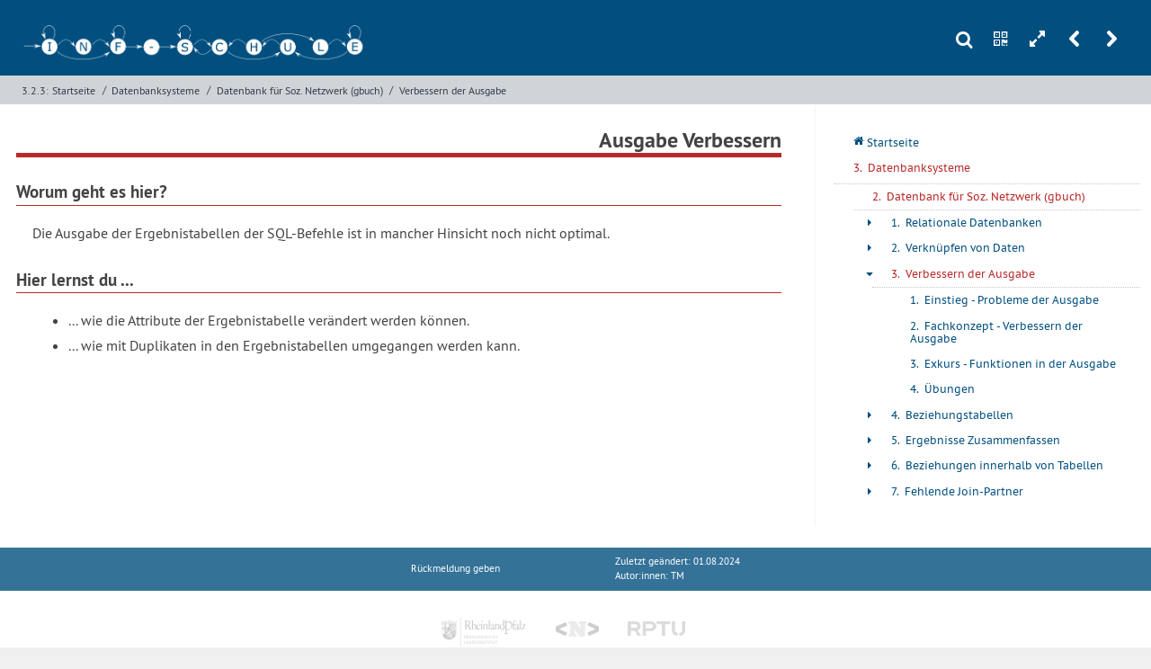

--- FILE ---
content_type: text/html; charset=UTF-8
request_url: https://dev.inf-schule.de/datenbanksysteme/gbuch/ausgabeverbessern
body_size: 6633
content:






<!DOCTYPE html>
<html lang="de">

<head>

  <meta charset="utf-8" />
  <meta name="author" content="TM" />
  <meta name="HandheldFriendly" content="True">
  <meta name="MobileOptimized" content="320">
  <meta name="viewport" content="width=device-width, initial-scale=1.0">

  <title>inf-schule | Datenbanksysteme &raquo; Ausgabe Verbessern</title>

  <link href="https://dev.inf-schule.de/assets/thirdparty/prism/prism.css" rel="stylesheet"><link href="https://dev.inf-schule.de/assets/thirdparty/accordion/style.css" rel="stylesheet"><link href="https://dev.inf-schule.de/assets/thirdparty/tabs/style.css" rel="stylesheet"><link href="https://dev.inf-schule.de/assets/css/styles.css" rel="stylesheet"><link href="https://dev.inf-schule.de/assets/thirdparty/photoswipe/photoswipe.css" rel="stylesheet"><link href="https://dev.inf-schule.de/assets/thirdparty/photoswipe/default-skin/default-skin.css" rel="stylesheet"><link href="https://dev.inf-schule.de/assets/thirdparty/mediaelementjs/mediaelementplayer.min.css" rel="stylesheet">
  <link rel="apple-touch-icon" sizes="57x57" href="https://dev.inf-schule.de/assets/img/favicon/apple-icon-57x57.png">
  <link rel="apple-touch-icon" sizes="60x60" href="https://dev.inf-schule.de/assets/img/favicon/apple-icon-60x60.png">
  <link rel="apple-touch-icon" sizes="72x72" href="https://dev.inf-schule.de/assets/img/favicon/apple-icon-72x72.png">
  <link rel="apple-touch-icon" sizes="76x76" href="https://dev.inf-schule.de/assets/img/favicon/apple-icon-76x76.png">
  <link rel="apple-touch-icon" sizes="114x114" href="https://dev.inf-schule.de/assets/img/favicon/apple-icon-114x114.png">
  <link rel="apple-touch-icon" sizes="120x120" href="https://dev.inf-schule.de/assets/img/favicon/apple-icon-120x120.png">
  <link rel="apple-touch-icon" sizes="144x144" href="https://dev.inf-schule.de/assets/img/favicon/apple-icon-144x144.png">
  <link rel="apple-touch-icon" sizes="152x152" href="https://dev.inf-schule.de/assets/img/favicon/apple-icon-152x152.png">
  <link rel="apple-touch-icon" sizes="180x180" href="https://dev.inf-schule.de/assets/img/favicon/apple-icon-180x180.png">
  <link rel="icon" type="image/png" sizes="192x192" href="https://dev.inf-schule.de/assets/img/favicon/android-icon-192x192.png">
  <link rel="icon" type="image/png" sizes="32x32" href="https://dev.inf-schule.de/assets/img/favicon/favicon-32x32.png">
  <link rel="icon" type="image/png" sizes="96x96" href="https://dev.inf-schule.de/assets/img/favicon/favicon-96x96.png">
  <link rel="icon" type="image/png" sizes="16x16" href="https://dev.inf-schule.de/assets/img/favicon/favicon-16x16.png">
  <link rel="manifest" href="https://dev.inf-schule.de/assets/img/favicon/manifest.json">
  <meta name="msapplication-TileColor" content="#ffffff">
  <meta name="msapplication-TileImage" content="https://dev.inf-schule.de/assets/img/favicon/ms-icon-144x144.png">
  <meta name="theme-color" content="#ffffff">

  <script>
    const baseURL = "https://dev.inf-schule.de"; window.baseURL = baseURL;const basePath = "/datenbanksysteme/gbuch/ausgabeverbessern"; window.basePath = basePath;const baseContentPath = "content/3_datenbanksysteme/2_gbuch/3_ausgabeverbessern"; window.baseContentPath = baseContentPath;const userIsLoggedIn = false; window.userIsLoggedIn = userIsLoggedIn;const tk = "72fa4907f48bbea49744b8c131990f96d35cf51947bdf3fe7666f047a54ef494"; window.tk = tk  </script>
</head>

<!--[if lt IE 10]><body class="ie"><![endif]-->
<!--[if !IE]><!-->

<body class="nicht-startseite"><!-- <![endif]-->
  <div id="schulbuch">
<header :class="{fullscreenDisabled: fullscreen}" class="header header--standard animate">
  <div class="header__top">
    <div class="wrapper wrapper--headertop">
              <div class="wrapper__left">
        <h1 class="header__logo header__logo--gtmedium">
          <a href="https://dev.inf-schule.de">
            <img class="header__logo__bild" src="https://dev.inf-schule.de/assets/img/logo/logo_inf-schule_header.png" alt="Logo des digitalen Schulbuchs inf-schule.de. Schriftzug in Zustandsübergangsdiagramm eines endlichen Automaten.">
          </a>
        </h1>
        <h1 class="header__logo header__logo--ltmedium">
            <a href="https://dev.inf-schule.de">
              <img class="header__logo__bild" src="https://dev.inf-schule.de/assets/img/logo/logo_inf-schule_nur_i.svg" alt="Minimallogo des digitalen Schulbuchs inf-schule.de. Schriftzug in Zustandsübergangsdiagramm eines endlichen Automaten.">
            </a>
        </h1>
        </div>
            <div class="toolbox">
            <a v-on:click.prevent="showSearch = !showSearch" class="toolbox__tool toolbox__tool--search" href="">s</a>
                <a v-on:click.prevent="showQRCode = !showQRCode" class="toolbox__tool toolbox__tool--qrcode" href="">n</a>
                <a v-on:click="toggleFullscreen" class="toolbox__tool toolbox__tool--fullscreen" href="">h</a>
                <a v-on:click.prevent="showMenu = !showMenu" class="toolbox__tool toolbox__tool--menu" href="">m</a>
                            <a href="https://dev.inf-schule.de/datenbanksysteme/gbuch/datenverknuepfen" class="toolbox__tool toolbox__tool--prevpage" title="Zur vorherigen Seite: Verknüpfen von Daten">r</a>
                            <a href="https://dev.inf-schule.de/datenbanksysteme/gbuch/ausgabeverbessern/einstieg_ausgabe" class="toolbox__tool toolbox__tool--nextpage" title="Zur nächsten Seite: Einstieg - Probleme der Ausgabe">u</a>
            </div>    </div>
  </div>
  <div class="header__bottom">
    <div class="wrapper wrapper--breadcrumbs wrapper--headerbottom">
          <nav class="breadcrumbs"><a class="breadcrumb breadcrumb--fullwidth" href="https://dev.inf-schule.de/datenbanksysteme/gbuch/ausgabeverbessern">3.2.3: </a><a class="breadcrumb breadcrumb--fullwidth" href="https://dev.inf-schule.de">Startseite</a><span class="breadcrumbs__divider">/</span><a class="breadcrumb" href="https://dev.inf-schule.de/datenbanksysteme">Datenbanksysteme</a><span class="breadcrumbs__divider">/</span><a class="breadcrumb" href="https://dev.inf-schule.de/datenbanksysteme/gbuch">Datenbank für Soz. Netzwerk (gbuch)</a><span class="breadcrumbs__divider">/</span><a class="breadcrumb breadcrumb--fullwidth" href="https://dev.inf-schule.de/datenbanksysteme/gbuch/ausgabeverbessern">Verbessern der Ausgabe</a></nav>    </div>
  </div>
  </header>


<header class="header header--onscroll animate" :class="{'header--onscroll--show-fixed': showScrollHeader, fullscreenDisabled: fullscreen}">
      <div class="header__top">
        <div class="wrapper wrapper--headertop">
                  <h1 class="header__logo">
            <a href="https://dev.inf-schule.de">
              <img class="header__logo__bild" src="https://dev.inf-schule.de/assets/img/logo/logo_inf-schule_nur_i.svg" alt="Minimallogo des digitalen Schulbuchs inf-schule.de. Schriftzug in Zustandsübergangsdiagramm eines endlichen Automaten.">
            </a>
          </h1>
                      <nav class="breadcrumbs"><a class="breadcrumb breadcrumb--fullwidth" href="https://dev.inf-schule.de/datenbanksysteme/gbuch/ausgabeverbessern">3.2.3: </a><a class="breadcrumb breadcrumb--fullwidth" href="https://dev.inf-schule.de">Startseite</a><span class="breadcrumbs__divider">/</span><a class="breadcrumb" href="https://dev.inf-schule.de/datenbanksysteme">Datenbanksysteme</a><span class="breadcrumbs__divider">/</span><a class="breadcrumb" href="https://dev.inf-schule.de/datenbanksysteme/gbuch">Datenbank für Soz. Netzwerk (gbuch)</a><span class="breadcrumbs__divider">/</span><a class="breadcrumb breadcrumb--fullwidth" href="https://dev.inf-schule.de/datenbanksysteme/gbuch/ausgabeverbessern">Verbessern der Ausgabe</a></nav>          <div class="toolbox">
            <a v-on:click.prevent="showSearch = !showSearch" class="toolbox__tool toolbox__tool--search" href="">s</a>
                <a v-on:click.prevent="showQRCode = !showQRCode" class="toolbox__tool toolbox__tool--qrcode" href="">n</a>
                <a v-on:click="toggleFullscreen" class="toolbox__tool toolbox__tool--fullscreen" href="">h</a>
                <a v-on:click.prevent="showMenu = !showMenu" class="toolbox__tool toolbox__tool--menu" href="">m</a>
                            <a href="https://dev.inf-schule.de/datenbanksysteme/gbuch/datenverknuepfen" class="toolbox__tool toolbox__tool--prevpage" title="Zur vorherigen Seite: Verknüpfen von Daten">r</a>
                            <a href="https://dev.inf-schule.de/datenbanksysteme/gbuch/ausgabeverbessern/einstieg_ausgabe" class="toolbox__tool toolbox__tool--nextpage" title="Zur nächsten Seite: Einstieg - Probleme der Ausgabe">u</a>
            </div>        </div>
      </div>
      <div class="header__bottom"></div> 
      </header>

    <nav :class="{fullscreenDisabled: fullscreen, 'mainnav--fixed': showScrollHeader, showOverlayNav: showOverlayMenu}" id="menu" class="mainnav mainnav--overlay">


  <ul class="">
    <li class="menuitem">
      <a href="https://dev.inf-schule.de" class="menuitem__link menulink">
        <span class="menulink__counter menulink__counter--homepage">q</span>
        <span class="menulink__text">Startseite</span></a></li>
    </li>
        
                                                        <a href="https://dev.inf-schule.de/datenbanksysteme" class="menuitem__link menulink menulink--current" style="margin-bottom: 0.2em;">
            <span class="menulink__counter">3. </span>
            <span class="menulink__text">Datenbanksysteme</span>
          </a>
                                                                                                                                                                                                                                                                                            
                                                                                                                                                              <div style="border-top: 1px dotted #c8c8c8; margin-left: 1.3125rem; padding-left: 0;">
           
  
  <li class="menuitem menuitem--open">
        <a href="https://dev.inf-schule.de/datenbanksysteme/gbuch" class="menuitem__link menulink menulink--path ">
      <span class="menulink__counter">2. </span>
      <span class="menulink__text">Datenbank für Soz. Netzwerk (gbuch)</span>
    </a>
          <ul>
                  
  
  <li class="menuitem menuitem--closed">
                  <span class="menuitem__sign menuitem__sign--has-children">+</span>
              <a href="https://dev.inf-schule.de/datenbanksysteme/gbuch/relationaledb" class="menuitem__link menulink  ">
      <span class="menulink__counter">1. </span>
      <span class="menulink__text">Relationale Datenbanken</span>
    </a>
          <ul>
                  
  
  <li class="menuitem menuitem--closed">
                  <span class="menuitem__sign menuitem__sign--no-children">+</span>
              <a href="https://dev.inf-schule.de/datenbanksysteme/gbuch/relationaledb/einstieg_soznw" class="menuitem__link menulink  ">
      <span class="menulink__counter">1. </span>
      <span class="menulink__text">Einstieg - soziales Netzwerk</span>
    </a>
      </li>

                  
  
  <li class="menuitem menuitem--closed">
                  <span class="menuitem__sign menuitem__sign--no-children">+</span>
              <a href="https://dev.inf-schule.de/datenbanksysteme/gbuch/relationaledb/konzept_tabelle" class="menuitem__link menulink  ">
      <span class="menulink__counter">2. </span>
      <span class="menulink__text">Fachkonzept - Relationale Datenbank</span>
    </a>
      </li>

                  
  
  <li class="menuitem menuitem--closed">
                  <span class="menuitem__sign menuitem__sign--no-children">+</span>
              <a href="https://dev.inf-schule.de/datenbanksysteme/gbuch/relationaledb/einstieg_sql" class="menuitem__link menulink  ">
      <span class="menulink__counter">3. </span>
      <span class="menulink__text">Einstieg - Datenbankabfrage</span>
    </a>
      </li>

                  
  
  <li class="menuitem menuitem--closed">
                  <span class="menuitem__sign menuitem__sign--no-children">+</span>
              <a href="https://dev.inf-schule.de/datenbanksysteme/gbuch/relationaledb/konzept_sql" class="menuitem__link menulink  ">
      <span class="menulink__counter">4. </span>
      <span class="menulink__text">Fachkonzept - SQL</span>
    </a>
      </li>

                  
  
  <li class="menuitem menuitem--closed">
                  <span class="menuitem__sign menuitem__sign--no-children">+</span>
              <a href="https://dev.inf-schule.de/datenbanksysteme/gbuch/relationaledb/exkurs_nullwerte" class="menuitem__link menulink  ">
      <span class="menulink__counter">5. </span>
      <span class="menulink__text">Exkurs - Nullwerte</span>
    </a>
      </li>

                  
  
  <li class="menuitem menuitem--closed">
                  <span class="menuitem__sign menuitem__sign--no-children">+</span>
              <a href="https://dev.inf-schule.de/datenbanksysteme/gbuch/relationaledb/uebungen" class="menuitem__link menulink  ">
      <span class="menulink__counter">6. </span>
      <span class="menulink__text">Übungen</span>
    </a>
      </li>

              </ul>
      </li>

                  
  
  <li class="menuitem menuitem--closed">
                  <span class="menuitem__sign menuitem__sign--has-children">+</span>
              <a href="https://dev.inf-schule.de/datenbanksysteme/gbuch/datenverknuepfen" class="menuitem__link menulink  ">
      <span class="menulink__counter">2. </span>
      <span class="menulink__text">Verknüpfen von Daten</span>
    </a>
          <ul>
                  
  
  <li class="menuitem menuitem--closed">
                  <span class="menuitem__sign menuitem__sign--no-children">+</span>
              <a href="https://dev.inf-schule.de/datenbanksysteme/gbuch/datenverknuepfen/einstieg_datenfinden" class="menuitem__link menulink  ">
      <span class="menulink__counter">1. </span>
      <span class="menulink__text">Einstieg - Datensatz finden</span>
    </a>
      </li>

                  
  
  <li class="menuitem menuitem--closed">
                  <span class="menuitem__sign menuitem__sign--no-children">+</span>
              <a href="https://dev.inf-schule.de/datenbanksysteme/gbuch/datenverknuepfen/konzept_schluessel" class="menuitem__link menulink  ">
      <span class="menulink__counter">2. </span>
      <span class="menulink__text">Fachkonzept - Schlüssel</span>
    </a>
      </li>

                  
  
  <li class="menuitem menuitem--closed">
                  <span class="menuitem__sign menuitem__sign--no-children">+</span>
              <a href="https://dev.inf-schule.de/datenbanksysteme/gbuch/datenverknuepfen/einstieg_daten_zuordnen" class="menuitem__link menulink  ">
      <span class="menulink__counter">3. </span>
      <span class="menulink__text">Einstieg - Daten zuordnen</span>
    </a>
      </li>

                  
  
  <li class="menuitem menuitem--closed">
                  <span class="menuitem__sign menuitem__sign--no-children">+</span>
              <a href="https://dev.inf-schule.de/datenbanksysteme/gbuch/datenverknuepfen/konzept_fremdschluessel" class="menuitem__link menulink  ">
      <span class="menulink__counter">4. </span>
      <span class="menulink__text">Fachkonzept - Beziehungen zwischen Tabellen</span>
    </a>
      </li>

                  
  
  <li class="menuitem menuitem--closed">
                  <span class="menuitem__sign menuitem__sign--no-children">+</span>
              <a href="https://dev.inf-schule.de/datenbanksysteme/gbuch/datenverknuepfen/einstieg_daten_zwei_tabellen" class="menuitem__link menulink  ">
      <span class="menulink__counter">5. </span>
      <span class="menulink__text">Einstieg - Daten aus zwei Tabellen</span>
    </a>
      </li>

                  
  
  <li class="menuitem menuitem--closed">
                  <span class="menuitem__sign menuitem__sign--no-children">+</span>
              <a href="https://dev.inf-schule.de/datenbanksysteme/gbuch/datenverknuepfen/konzept_sql_join" class="menuitem__link menulink  ">
      <span class="menulink__counter">6. </span>
      <span class="menulink__text">Fachkonzept - SQL-Join</span>
    </a>
      </li>

                  
  
  <li class="menuitem menuitem--closed">
                  <span class="menuitem__sign menuitem__sign--no-children">+</span>
              <a href="https://dev.inf-schule.de/datenbanksysteme/gbuch/datenverknuepfen/uebungen" class="menuitem__link menulink  ">
      <span class="menulink__counter">7. </span>
      <span class="menulink__text">Übungen</span>
    </a>
      </li>

              </ul>
      </li>

                  
  
  <li class="menuitem menuitem--open">
                  <span class="menuitem__sign menuitem__sign--has-children">-</span>
              <a href="https://dev.inf-schule.de/datenbanksysteme/gbuch/ausgabeverbessern" class="menuitem__link menulink menulink--path menulink--current">
      <span class="menulink__counter">3. </span>
      <span class="menulink__text">Verbessern der Ausgabe</span>
    </a>
          <ul>
                  
  
  <li class="menuitem menuitem--closed">
                  <span class="menuitem__sign menuitem__sign--no-children">+</span>
              <a href="https://dev.inf-schule.de/datenbanksysteme/gbuch/ausgabeverbessern/einstieg_ausgabe" class="menuitem__link menulink  ">
      <span class="menulink__counter">1. </span>
      <span class="menulink__text">Einstieg - Probleme der Ausgabe</span>
    </a>
      </li>

                  
  
  <li class="menuitem menuitem--closed">
                  <span class="menuitem__sign menuitem__sign--no-children">+</span>
              <a href="https://dev.inf-schule.de/datenbanksysteme/gbuch/ausgabeverbessern/konzept_aliasdistinct" class="menuitem__link menulink  ">
      <span class="menulink__counter">2. </span>
      <span class="menulink__text">Fachkonzept - Verbessern der Ausgabe</span>
    </a>
      </li>

                  
  
  <li class="menuitem menuitem--closed">
                  <span class="menuitem__sign menuitem__sign--no-children">+</span>
              <a href="https://dev.inf-schule.de/datenbanksysteme/gbuch/ausgabeverbessern/exkurs_funktionen" class="menuitem__link menulink  ">
      <span class="menulink__counter">3. </span>
      <span class="menulink__text">Exkurs - Funktionen in der Ausgabe</span>
    </a>
      </li>

                  
  
  <li class="menuitem menuitem--closed">
                  <span class="menuitem__sign menuitem__sign--no-children">+</span>
              <a href="https://dev.inf-schule.de/datenbanksysteme/gbuch/ausgabeverbessern/uebungen" class="menuitem__link menulink  ">
      <span class="menulink__counter">4. </span>
      <span class="menulink__text">Übungen</span>
    </a>
      </li>

              </ul>
      </li>

                  
  
  <li class="menuitem menuitem--closed">
                  <span class="menuitem__sign menuitem__sign--has-children">+</span>
              <a href="https://dev.inf-schule.de/datenbanksysteme/gbuch/beziehungstabelle" class="menuitem__link menulink  ">
      <span class="menulink__counter">4. </span>
      <span class="menulink__text">Beziehungstabellen</span>
    </a>
          <ul>
                  
  
  <li class="menuitem menuitem--closed">
                  <span class="menuitem__sign menuitem__sign--no-children">+</span>
              <a href="https://dev.inf-schule.de/datenbanksysteme/gbuch/beziehungstabelle/einstieg_gruppen" class="menuitem__link menulink  ">
      <span class="menulink__counter">1. </span>
      <span class="menulink__text">Einstieg - Gruppen speichern</span>
    </a>
      </li>

                  
  
  <li class="menuitem menuitem--closed">
                  <span class="menuitem__sign menuitem__sign--no-children">+</span>
              <a href="https://dev.inf-schule.de/datenbanksysteme/gbuch/beziehungstabelle/konzept_beziehungstabelle" class="menuitem__link menulink  ">
      <span class="menulink__counter">2. </span>
      <span class="menulink__text">Fachkonzept - Beziehungstabelle</span>
    </a>
      </li>

                  
  
  <li class="menuitem menuitem--closed">
                  <span class="menuitem__sign menuitem__sign--no-children">+</span>
              <a href="https://dev.inf-schule.de/datenbanksysteme/gbuch/beziehungstabelle/uebungen" class="menuitem__link menulink  ">
      <span class="menulink__counter">3. </span>
      <span class="menulink__text">Übungen</span>
    </a>
      </li>

              </ul>
      </li>

                  
  
  <li class="menuitem menuitem--closed">
                  <span class="menuitem__sign menuitem__sign--has-children">+</span>
              <a href="https://dev.inf-schule.de/datenbanksysteme/gbuch/aggregation" class="menuitem__link menulink  ">
      <span class="menulink__counter">5. </span>
      <span class="menulink__text">Ergebnisse Zusammenfassen</span>
    </a>
          <ul>
                  
  
  <li class="menuitem menuitem--closed">
                  <span class="menuitem__sign menuitem__sign--no-children">+</span>
              <a href="https://dev.inf-schule.de/datenbanksysteme/gbuch/aggregation/einstieg_statistik" class="menuitem__link menulink  ">
      <span class="menulink__counter">1. </span>
      <span class="menulink__text">Einstieg - Statistische Daten</span>
    </a>
      </li>

                  
  
  <li class="menuitem menuitem--closed">
                  <span class="menuitem__sign menuitem__sign--no-children">+</span>
              <a href="https://dev.inf-schule.de/datenbanksysteme/gbuch/aggregation/konzept_aggregation" class="menuitem__link menulink  ">
      <span class="menulink__counter">2. </span>
      <span class="menulink__text">Fachkonzept - Aggregation</span>
    </a>
      </li>

                  
  
  <li class="menuitem menuitem--closed">
                  <span class="menuitem__sign menuitem__sign--no-children">+</span>
              <a href="https://dev.inf-schule.de/datenbanksysteme/gbuch/aggregation/uebungen" class="menuitem__link menulink  ">
      <span class="menulink__counter">3. </span>
      <span class="menulink__text">Übungen</span>
    </a>
      </li>

              </ul>
      </li>

                  
  
  <li class="menuitem menuitem--closed">
                  <span class="menuitem__sign menuitem__sign--has-children">+</span>
              <a href="https://dev.inf-schule.de/datenbanksysteme/gbuch/selbstreferenz" class="menuitem__link menulink  ">
      <span class="menulink__counter">6. </span>
      <span class="menulink__text">Beziehungen innerhalb von Tabellen</span>
    </a>
          <ul>
                  
  
  <li class="menuitem menuitem--closed">
                  <span class="menuitem__sign menuitem__sign--no-children">+</span>
              <a href="https://dev.inf-schule.de/datenbanksysteme/gbuch/selbstreferenz/einstieg_werber" class="menuitem__link menulink  ">
      <span class="menulink__counter">1. </span>
      <span class="menulink__text">Einstieg - Wer wirbt wen?</span>
    </a>
      </li>

                  
  
  <li class="menuitem menuitem--closed">
                  <span class="menuitem__sign menuitem__sign--no-children">+</span>
              <a href="https://dev.inf-schule.de/datenbanksysteme/gbuch/selbstreferenz/konzept_selbstreferenz" class="menuitem__link menulink  ">
      <span class="menulink__counter">2. </span>
      <span class="menulink__text">Fachkonzept - Selbstreferenz</span>
    </a>
      </li>

                  
  
  <li class="menuitem menuitem--closed">
                  <span class="menuitem__sign menuitem__sign--no-children">+</span>
              <a href="https://dev.inf-schule.de/datenbanksysteme/gbuch/selbstreferenz/konzept_sql_tabellenalias" class="menuitem__link menulink  ">
      <span class="menulink__counter">3. </span>
      <span class="menulink__text">Erweiterung von SQL</span>
    </a>
      </li>

                  
  
  <li class="menuitem menuitem--closed">
                  <span class="menuitem__sign menuitem__sign--no-children">+</span>
              <a href="https://dev.inf-schule.de/datenbanksysteme/gbuch/selbstreferenz/exkurs_hierarchie" class="menuitem__link menulink  ">
      <span class="menulink__counter">4. </span>
      <span class="menulink__text">Exkurs - Hierarchien speichern</span>
    </a>
      </li>

                  
  
  <li class="menuitem menuitem--closed">
                  <span class="menuitem__sign menuitem__sign--no-children">+</span>
              <a href="https://dev.inf-schule.de/datenbanksysteme/gbuch/selbstreferenz/exkurs_view" class="menuitem__link menulink  ">
      <span class="menulink__counter">5. </span>
      <span class="menulink__text">Exkurs - Datenbank-View</span>
    </a>
      </li>

                  
  
  <li class="menuitem menuitem--closed">
                  <span class="menuitem__sign menuitem__sign--no-children">+</span>
              <a href="https://dev.inf-schule.de/datenbanksysteme/gbuch/selbstreferenz/uebungen" class="menuitem__link menulink  ">
      <span class="menulink__counter">6. </span>
      <span class="menulink__text">Übungen</span>
    </a>
      </li>

              </ul>
      </li>

                  
  
  <li class="menuitem menuitem--closed">
                  <span class="menuitem__sign menuitem__sign--has-children">+</span>
              <a href="https://dev.inf-schule.de/datenbanksysteme/gbuch/outerjoin" class="menuitem__link menulink  ">
      <span class="menulink__counter">7. </span>
      <span class="menulink__text">Fehlende Join-Partner</span>
    </a>
          <ul>
                  
  
  <li class="menuitem menuitem--closed">
                  <span class="menuitem__sign menuitem__sign--no-children">+</span>
              <a href="https://dev.inf-schule.de/datenbanksysteme/gbuch/outerjoin/einstieg_benutzer" class="menuitem__link menulink  ">
      <span class="menulink__counter">1. </span>
      <span class="menulink__text">Einstieg - Benutzerübersicht</span>
    </a>
      </li>

                  
  
  <li class="menuitem menuitem--closed">
                  <span class="menuitem__sign menuitem__sign--no-children">+</span>
              <a href="https://dev.inf-schule.de/datenbanksysteme/gbuch/outerjoin/konzept_outerjoin" class="menuitem__link menulink  ">
      <span class="menulink__counter">2. </span>
      <span class="menulink__text">Fachkonzept - Outer Join</span>
    </a>
      </li>

                  
  
  <li class="menuitem menuitem--closed">
                  <span class="menuitem__sign menuitem__sign--no-children">+</span>
              <a href="https://dev.inf-schule.de/datenbanksysteme/gbuch/outerjoin/uebungen" class="menuitem__link menulink  ">
      <span class="menulink__counter">3. </span>
      <span class="menulink__text">Übungen</span>
    </a>
      </li>

              </ul>
      </li>

              </ul>
      </li>

         </div>
                                                                                                                                                                                                                                                                                                                                                                                                                                                                                                                                                                                                                                                                                                                                                                                                                                                                                                                                                                                                                                                                                                                                                                                                                                                                                                                                                                                                                                                                                                                                                                                                                                                                                                                                                                                                                                                                                                                                                                                                                  </ul>
</nav>

<div :class="{fullscreenDisabled: !fullscreen}" class="toolbox toolbox--fullscreen">
  <a v-on:click="toggleFullscreen" class="toolbox__tool toolbox__tool--fullscreen" href="">i</a>
</div>
<article :class="{fullscreenMaxWidth: fullscreen}" class="animate">
  <div class="wrapper wrapper--article">
  	    <h2>Ausgabe Verbessern</h2>
    <!-- informatik/datenbanksysteme/gbuch/ausgabeverbessern/ -->
<h3>Worum geht es hier?</h3>
<p>
Die Ausgabe der Ergebnistabellen der SQL-Befehle ist in mancher Hinsicht noch nicht optimal.</p>
<h3>Hier lernst du ...</h3>
<ul>
<li>... wie die Attribute der Ergebnistabelle ver&auml;ndert werden k&ouml;nnen.</li>
<li>... wie mit Duplikaten in den Ergebnistabellen umgegangen werden kann.</li>
</ul>  </div>
    <nav :class="{fullscreenDisabled: fullscreen}" id="menu" class="mainnav mainnav--inline">


  <ul class="">
    <li class="menuitem">
      <a href="https://dev.inf-schule.de" class="menuitem__link menulink">
        <span class="menulink__counter menulink__counter--homepage">q</span>
        <span class="menulink__text">Startseite</span></a></li>
    </li>
        
                                                        <a href="https://dev.inf-schule.de/datenbanksysteme" class="menuitem__link menulink menulink--current" style="margin-bottom: 0.2em;">
            <span class="menulink__counter">3. </span>
            <span class="menulink__text">Datenbanksysteme</span>
          </a>
                                                                                                                                                                                                                                                                                            
                                                                                                                                                              <div style="border-top: 1px dotted #c8c8c8; margin-left: 1.3125rem; padding-left: 0;">
           
  
  <li class="menuitem menuitem--open">
        <a href="https://dev.inf-schule.de/datenbanksysteme/gbuch" class="menuitem__link menulink menulink--path ">
      <span class="menulink__counter">2. </span>
      <span class="menulink__text">Datenbank für Soz. Netzwerk (gbuch)</span>
    </a>
          <ul>
                  
  
  <li class="menuitem menuitem--closed">
                  <span class="menuitem__sign menuitem__sign--has-children">+</span>
              <a href="https://dev.inf-schule.de/datenbanksysteme/gbuch/relationaledb" class="menuitem__link menulink  ">
      <span class="menulink__counter">1. </span>
      <span class="menulink__text">Relationale Datenbanken</span>
    </a>
          <ul>
                  
  
  <li class="menuitem menuitem--closed">
                  <span class="menuitem__sign menuitem__sign--no-children">+</span>
              <a href="https://dev.inf-schule.de/datenbanksysteme/gbuch/relationaledb/einstieg_soznw" class="menuitem__link menulink  ">
      <span class="menulink__counter">1. </span>
      <span class="menulink__text">Einstieg - soziales Netzwerk</span>
    </a>
      </li>

                  
  
  <li class="menuitem menuitem--closed">
                  <span class="menuitem__sign menuitem__sign--no-children">+</span>
              <a href="https://dev.inf-schule.de/datenbanksysteme/gbuch/relationaledb/konzept_tabelle" class="menuitem__link menulink  ">
      <span class="menulink__counter">2. </span>
      <span class="menulink__text">Fachkonzept - Relationale Datenbank</span>
    </a>
      </li>

                  
  
  <li class="menuitem menuitem--closed">
                  <span class="menuitem__sign menuitem__sign--no-children">+</span>
              <a href="https://dev.inf-schule.de/datenbanksysteme/gbuch/relationaledb/einstieg_sql" class="menuitem__link menulink  ">
      <span class="menulink__counter">3. </span>
      <span class="menulink__text">Einstieg - Datenbankabfrage</span>
    </a>
      </li>

                  
  
  <li class="menuitem menuitem--closed">
                  <span class="menuitem__sign menuitem__sign--no-children">+</span>
              <a href="https://dev.inf-schule.de/datenbanksysteme/gbuch/relationaledb/konzept_sql" class="menuitem__link menulink  ">
      <span class="menulink__counter">4. </span>
      <span class="menulink__text">Fachkonzept - SQL</span>
    </a>
      </li>

                  
  
  <li class="menuitem menuitem--closed">
                  <span class="menuitem__sign menuitem__sign--no-children">+</span>
              <a href="https://dev.inf-schule.de/datenbanksysteme/gbuch/relationaledb/exkurs_nullwerte" class="menuitem__link menulink  ">
      <span class="menulink__counter">5. </span>
      <span class="menulink__text">Exkurs - Nullwerte</span>
    </a>
      </li>

                  
  
  <li class="menuitem menuitem--closed">
                  <span class="menuitem__sign menuitem__sign--no-children">+</span>
              <a href="https://dev.inf-schule.de/datenbanksysteme/gbuch/relationaledb/uebungen" class="menuitem__link menulink  ">
      <span class="menulink__counter">6. </span>
      <span class="menulink__text">Übungen</span>
    </a>
      </li>

              </ul>
      </li>

                  
  
  <li class="menuitem menuitem--closed">
                  <span class="menuitem__sign menuitem__sign--has-children">+</span>
              <a href="https://dev.inf-schule.de/datenbanksysteme/gbuch/datenverknuepfen" class="menuitem__link menulink  ">
      <span class="menulink__counter">2. </span>
      <span class="menulink__text">Verknüpfen von Daten</span>
    </a>
          <ul>
                  
  
  <li class="menuitem menuitem--closed">
                  <span class="menuitem__sign menuitem__sign--no-children">+</span>
              <a href="https://dev.inf-schule.de/datenbanksysteme/gbuch/datenverknuepfen/einstieg_datenfinden" class="menuitem__link menulink  ">
      <span class="menulink__counter">1. </span>
      <span class="menulink__text">Einstieg - Datensatz finden</span>
    </a>
      </li>

                  
  
  <li class="menuitem menuitem--closed">
                  <span class="menuitem__sign menuitem__sign--no-children">+</span>
              <a href="https://dev.inf-schule.de/datenbanksysteme/gbuch/datenverknuepfen/konzept_schluessel" class="menuitem__link menulink  ">
      <span class="menulink__counter">2. </span>
      <span class="menulink__text">Fachkonzept - Schlüssel</span>
    </a>
      </li>

                  
  
  <li class="menuitem menuitem--closed">
                  <span class="menuitem__sign menuitem__sign--no-children">+</span>
              <a href="https://dev.inf-schule.de/datenbanksysteme/gbuch/datenverknuepfen/einstieg_daten_zuordnen" class="menuitem__link menulink  ">
      <span class="menulink__counter">3. </span>
      <span class="menulink__text">Einstieg - Daten zuordnen</span>
    </a>
      </li>

                  
  
  <li class="menuitem menuitem--closed">
                  <span class="menuitem__sign menuitem__sign--no-children">+</span>
              <a href="https://dev.inf-schule.de/datenbanksysteme/gbuch/datenverknuepfen/konzept_fremdschluessel" class="menuitem__link menulink  ">
      <span class="menulink__counter">4. </span>
      <span class="menulink__text">Fachkonzept - Beziehungen zwischen Tabellen</span>
    </a>
      </li>

                  
  
  <li class="menuitem menuitem--closed">
                  <span class="menuitem__sign menuitem__sign--no-children">+</span>
              <a href="https://dev.inf-schule.de/datenbanksysteme/gbuch/datenverknuepfen/einstieg_daten_zwei_tabellen" class="menuitem__link menulink  ">
      <span class="menulink__counter">5. </span>
      <span class="menulink__text">Einstieg - Daten aus zwei Tabellen</span>
    </a>
      </li>

                  
  
  <li class="menuitem menuitem--closed">
                  <span class="menuitem__sign menuitem__sign--no-children">+</span>
              <a href="https://dev.inf-schule.de/datenbanksysteme/gbuch/datenverknuepfen/konzept_sql_join" class="menuitem__link menulink  ">
      <span class="menulink__counter">6. </span>
      <span class="menulink__text">Fachkonzept - SQL-Join</span>
    </a>
      </li>

                  
  
  <li class="menuitem menuitem--closed">
                  <span class="menuitem__sign menuitem__sign--no-children">+</span>
              <a href="https://dev.inf-schule.de/datenbanksysteme/gbuch/datenverknuepfen/uebungen" class="menuitem__link menulink  ">
      <span class="menulink__counter">7. </span>
      <span class="menulink__text">Übungen</span>
    </a>
      </li>

              </ul>
      </li>

                  
  
  <li class="menuitem menuitem--open">
                  <span class="menuitem__sign menuitem__sign--has-children">-</span>
              <a href="https://dev.inf-schule.de/datenbanksysteme/gbuch/ausgabeverbessern" class="menuitem__link menulink menulink--path menulink--current">
      <span class="menulink__counter">3. </span>
      <span class="menulink__text">Verbessern der Ausgabe</span>
    </a>
          <ul>
                  
  
  <li class="menuitem menuitem--closed">
                  <span class="menuitem__sign menuitem__sign--no-children">+</span>
              <a href="https://dev.inf-schule.de/datenbanksysteme/gbuch/ausgabeverbessern/einstieg_ausgabe" class="menuitem__link menulink  ">
      <span class="menulink__counter">1. </span>
      <span class="menulink__text">Einstieg - Probleme der Ausgabe</span>
    </a>
      </li>

                  
  
  <li class="menuitem menuitem--closed">
                  <span class="menuitem__sign menuitem__sign--no-children">+</span>
              <a href="https://dev.inf-schule.de/datenbanksysteme/gbuch/ausgabeverbessern/konzept_aliasdistinct" class="menuitem__link menulink  ">
      <span class="menulink__counter">2. </span>
      <span class="menulink__text">Fachkonzept - Verbessern der Ausgabe</span>
    </a>
      </li>

                  
  
  <li class="menuitem menuitem--closed">
                  <span class="menuitem__sign menuitem__sign--no-children">+</span>
              <a href="https://dev.inf-schule.de/datenbanksysteme/gbuch/ausgabeverbessern/exkurs_funktionen" class="menuitem__link menulink  ">
      <span class="menulink__counter">3. </span>
      <span class="menulink__text">Exkurs - Funktionen in der Ausgabe</span>
    </a>
      </li>

                  
  
  <li class="menuitem menuitem--closed">
                  <span class="menuitem__sign menuitem__sign--no-children">+</span>
              <a href="https://dev.inf-schule.de/datenbanksysteme/gbuch/ausgabeverbessern/uebungen" class="menuitem__link menulink  ">
      <span class="menulink__counter">4. </span>
      <span class="menulink__text">Übungen</span>
    </a>
      </li>

              </ul>
      </li>

                  
  
  <li class="menuitem menuitem--closed">
                  <span class="menuitem__sign menuitem__sign--has-children">+</span>
              <a href="https://dev.inf-schule.de/datenbanksysteme/gbuch/beziehungstabelle" class="menuitem__link menulink  ">
      <span class="menulink__counter">4. </span>
      <span class="menulink__text">Beziehungstabellen</span>
    </a>
          <ul>
                  
  
  <li class="menuitem menuitem--closed">
                  <span class="menuitem__sign menuitem__sign--no-children">+</span>
              <a href="https://dev.inf-schule.de/datenbanksysteme/gbuch/beziehungstabelle/einstieg_gruppen" class="menuitem__link menulink  ">
      <span class="menulink__counter">1. </span>
      <span class="menulink__text">Einstieg - Gruppen speichern</span>
    </a>
      </li>

                  
  
  <li class="menuitem menuitem--closed">
                  <span class="menuitem__sign menuitem__sign--no-children">+</span>
              <a href="https://dev.inf-schule.de/datenbanksysteme/gbuch/beziehungstabelle/konzept_beziehungstabelle" class="menuitem__link menulink  ">
      <span class="menulink__counter">2. </span>
      <span class="menulink__text">Fachkonzept - Beziehungstabelle</span>
    </a>
      </li>

                  
  
  <li class="menuitem menuitem--closed">
                  <span class="menuitem__sign menuitem__sign--no-children">+</span>
              <a href="https://dev.inf-schule.de/datenbanksysteme/gbuch/beziehungstabelle/uebungen" class="menuitem__link menulink  ">
      <span class="menulink__counter">3. </span>
      <span class="menulink__text">Übungen</span>
    </a>
      </li>

              </ul>
      </li>

                  
  
  <li class="menuitem menuitem--closed">
                  <span class="menuitem__sign menuitem__sign--has-children">+</span>
              <a href="https://dev.inf-schule.de/datenbanksysteme/gbuch/aggregation" class="menuitem__link menulink  ">
      <span class="menulink__counter">5. </span>
      <span class="menulink__text">Ergebnisse Zusammenfassen</span>
    </a>
          <ul>
                  
  
  <li class="menuitem menuitem--closed">
                  <span class="menuitem__sign menuitem__sign--no-children">+</span>
              <a href="https://dev.inf-schule.de/datenbanksysteme/gbuch/aggregation/einstieg_statistik" class="menuitem__link menulink  ">
      <span class="menulink__counter">1. </span>
      <span class="menulink__text">Einstieg - Statistische Daten</span>
    </a>
      </li>

                  
  
  <li class="menuitem menuitem--closed">
                  <span class="menuitem__sign menuitem__sign--no-children">+</span>
              <a href="https://dev.inf-schule.de/datenbanksysteme/gbuch/aggregation/konzept_aggregation" class="menuitem__link menulink  ">
      <span class="menulink__counter">2. </span>
      <span class="menulink__text">Fachkonzept - Aggregation</span>
    </a>
      </li>

                  
  
  <li class="menuitem menuitem--closed">
                  <span class="menuitem__sign menuitem__sign--no-children">+</span>
              <a href="https://dev.inf-schule.de/datenbanksysteme/gbuch/aggregation/uebungen" class="menuitem__link menulink  ">
      <span class="menulink__counter">3. </span>
      <span class="menulink__text">Übungen</span>
    </a>
      </li>

              </ul>
      </li>

                  
  
  <li class="menuitem menuitem--closed">
                  <span class="menuitem__sign menuitem__sign--has-children">+</span>
              <a href="https://dev.inf-schule.de/datenbanksysteme/gbuch/selbstreferenz" class="menuitem__link menulink  ">
      <span class="menulink__counter">6. </span>
      <span class="menulink__text">Beziehungen innerhalb von Tabellen</span>
    </a>
          <ul>
                  
  
  <li class="menuitem menuitem--closed">
                  <span class="menuitem__sign menuitem__sign--no-children">+</span>
              <a href="https://dev.inf-schule.de/datenbanksysteme/gbuch/selbstreferenz/einstieg_werber" class="menuitem__link menulink  ">
      <span class="menulink__counter">1. </span>
      <span class="menulink__text">Einstieg - Wer wirbt wen?</span>
    </a>
      </li>

                  
  
  <li class="menuitem menuitem--closed">
                  <span class="menuitem__sign menuitem__sign--no-children">+</span>
              <a href="https://dev.inf-schule.de/datenbanksysteme/gbuch/selbstreferenz/konzept_selbstreferenz" class="menuitem__link menulink  ">
      <span class="menulink__counter">2. </span>
      <span class="menulink__text">Fachkonzept - Selbstreferenz</span>
    </a>
      </li>

                  
  
  <li class="menuitem menuitem--closed">
                  <span class="menuitem__sign menuitem__sign--no-children">+</span>
              <a href="https://dev.inf-schule.de/datenbanksysteme/gbuch/selbstreferenz/konzept_sql_tabellenalias" class="menuitem__link menulink  ">
      <span class="menulink__counter">3. </span>
      <span class="menulink__text">Erweiterung von SQL</span>
    </a>
      </li>

                  
  
  <li class="menuitem menuitem--closed">
                  <span class="menuitem__sign menuitem__sign--no-children">+</span>
              <a href="https://dev.inf-schule.de/datenbanksysteme/gbuch/selbstreferenz/exkurs_hierarchie" class="menuitem__link menulink  ">
      <span class="menulink__counter">4. </span>
      <span class="menulink__text">Exkurs - Hierarchien speichern</span>
    </a>
      </li>

                  
  
  <li class="menuitem menuitem--closed">
                  <span class="menuitem__sign menuitem__sign--no-children">+</span>
              <a href="https://dev.inf-schule.de/datenbanksysteme/gbuch/selbstreferenz/exkurs_view" class="menuitem__link menulink  ">
      <span class="menulink__counter">5. </span>
      <span class="menulink__text">Exkurs - Datenbank-View</span>
    </a>
      </li>

                  
  
  <li class="menuitem menuitem--closed">
                  <span class="menuitem__sign menuitem__sign--no-children">+</span>
              <a href="https://dev.inf-schule.de/datenbanksysteme/gbuch/selbstreferenz/uebungen" class="menuitem__link menulink  ">
      <span class="menulink__counter">6. </span>
      <span class="menulink__text">Übungen</span>
    </a>
      </li>

              </ul>
      </li>

                  
  
  <li class="menuitem menuitem--closed">
                  <span class="menuitem__sign menuitem__sign--has-children">+</span>
              <a href="https://dev.inf-schule.de/datenbanksysteme/gbuch/outerjoin" class="menuitem__link menulink  ">
      <span class="menulink__counter">7. </span>
      <span class="menulink__text">Fehlende Join-Partner</span>
    </a>
          <ul>
                  
  
  <li class="menuitem menuitem--closed">
                  <span class="menuitem__sign menuitem__sign--no-children">+</span>
              <a href="https://dev.inf-schule.de/datenbanksysteme/gbuch/outerjoin/einstieg_benutzer" class="menuitem__link menulink  ">
      <span class="menulink__counter">1. </span>
      <span class="menulink__text">Einstieg - Benutzerübersicht</span>
    </a>
      </li>

                  
  
  <li class="menuitem menuitem--closed">
                  <span class="menuitem__sign menuitem__sign--no-children">+</span>
              <a href="https://dev.inf-schule.de/datenbanksysteme/gbuch/outerjoin/konzept_outerjoin" class="menuitem__link menulink  ">
      <span class="menulink__counter">2. </span>
      <span class="menulink__text">Fachkonzept - Outer Join</span>
    </a>
      </li>

                  
  
  <li class="menuitem menuitem--closed">
                  <span class="menuitem__sign menuitem__sign--no-children">+</span>
              <a href="https://dev.inf-schule.de/datenbanksysteme/gbuch/outerjoin/uebungen" class="menuitem__link menulink  ">
      <span class="menulink__counter">3. </span>
      <span class="menulink__text">Übungen</span>
    </a>
      </li>

              </ul>
      </li>

              </ul>
      </li>

         </div>
                                                                                                                                                                                                                                                                                                                                                                                                                                                                                                                                                                                                                                                                                                                                                                                                                                                                                                                                                                                                                                                                                                                                                                                                                                                                                                                                                                                                                                                                                                                                                                                                                                                                                                                                                                                                                                                                                                                                                                                                                  </ul>
</nav></article>

<footer :class="{fullscreenDisabled: fullscreen}">
  <div class="footer__content">
        <div class="footer__line footer__page-details">
      <a v-on:click.prevent="showFeedbackform = !showFeedbackform" class="footer__linecol footer__linecol--feedback feedbacklink" href=""><span>Rückmeldung geben</span></a>

      <div class="footer__linecol footer__linecol--additional footer__linecol--no-didactics">
                  </div>

      <div class="footer__linecol">
        <div>Zuletzt geändert: 01.08.2024</div>
                              <div>Autor:innen: <a href="https://dev.inf-schule.de/infschule/autoren">TM</a></div>
                        </div>
      
      
    </div>
        <div class="footer__line footer__support">
      <a href="http://pl.bildung-rp.de" class="link--support link--support--pl">
        <img class="logo-pl logo-support logo-support--hover"  src="https://dev.inf-schule.de/assets/img/logo_support_pl--hover.png" alt="Logo des pädagogischen Landesinstituts Rheinland-Pfalz">
      </a>
      <a href="http://www.netzmanufaktur.com" class="link--support link--support--netzmanufaktur">
        <img class="logo-netzmanufaktur logo-support logo-support--hover" src="https://dev.inf-schule.de/assets/img/logo_support_netzmanufaktur--hover.png" alt="Logo der Netzmanufaktur">
      </a>
      <a href="http://cs.rptu.de" class="link--support link--support--fit">
        <img class="logo-fit-fachbereich logo-support logo-support--hover" src="https://dev.inf-schule.de/assets/img/logo_support_rptu.png" alt="Logo der Rheinland-Pfälzischen Technischen Universität (RPTU)">
      </a>
    </div>
    <div class="footer__line footer__license">
      <a rel="license" class="link--license" href="http://creativecommons.org/licenses/by-sa/4.0/">
        <img class="logo-license" alt="Creative Commons Lizenzvertrag" src="https://dev.inf-schule.de/assets/img/logo_lizenz_cc-by-sa_farbig.png" /></a>
    </div>
    <div class="footer__line footer__imprint">
      <a href="https://dev.inf-schule.de/impressum" class="impressumlink">Impressum</a>
    </div>
  </div>
</footer>

<div :class="{showOverlaySearchForm: showSearch, showOverlay: showSearch}" class="overlay overlay--searchform">
    <div class="toolbox toolbox--search">
        <a v-on:click.prevent="showSearch = !showSearch" class="toolbox__tool toolbox__tool--showSearch" href="">v</a>
    </div>
    <h2 class="overlay__heading">Suche</h2>
	<form action="https://dev.inf-schule.de/suche" method="post" id="cse-search-box" class="overlay__searchform">
						<input type="text" name="q" value="z.B. While-Schleife" class="textinput" id="searchfield">
			<input type="hidden" name="csrf" value="72fa4907f48bbea49744b8c131990f96d35cf51947bdf3fe7666f047a54ef494">
			<input type="hidden" name="seite" value="datenbanksysteme/gbuch/ausgabeverbessern">
           	
           	           	<div class="field">
           		<input type="submit" name="durchsuche" value="Aktuelles Kapitel durchsuchen">
			     </div>
           	           	<div class="field">
           		<input type="submit" name="durchsuche" value="Gesamtes Schulbuch durchsuchen">
			</div>
    </form>
</div><div :class="{showOverlayQRCode: showQRCode, showOverlay: showQRCode}" class="overlay overlay--qrcode">
    <div class="toolbox toolbox--qrcode">
        <a v-on:click.prevent="showQRCode = !showQRCode" class="toolbox__tool toolbox__tool--showQRCode" href="">v</a>
    </div>
    <div class="overlay__qrcode">
        <div class="qrcode__title">
            <span>3.2.3</span>
            <span>Ausgabe Verbessern</span>
        </div>
        <div class="qrcode__code">
                            <svg xmlns="http://www.w3.org/2000/svg" viewBox="0 0 29 29" stroke="none" style="width: 600"><rect width="100%" height="100%" fill="#024f7f"/><path d="M0,0h7v1h-7z M9,0h3v1h-3z M15,0h1v1h-1z M18,0h1v1h-1z M20,0h1v5h-1z M22,0h7v1h-7z M0,1h1v6h-1z M6,1h1v6h-1z M11,1h2v1h-2z M17,1h1v1h-1z M22,1h1v6h-1z M28,1h1v6h-1z M2,2h3v3h-3z M9,2h3v1h-3z M14,2h1v1h-1z M18,2h1v1h-1z M24,2h3v3h-3z M8,3h1v2h-1z M10,3h3v1h-3z M17,3h1v1h-1z M10,4h1v3h-1z M12,4h2v1h-2z M15,4h2v1h-2z M18,4h3v1h-3z M9,5h2v1h-2z M13,5h2v1h-2z M16,5h1v2h-1z M1,6h6v1h-6z M8,6h1v1h-1z M12,6h1v1h-1z M14,6h1v1h-1z M18,6h1v2h-1z M20,6h1v2h-1z M23,6h6v1h-6z M9,7h1v2h-1z M15,7h1v4h-1z M0,8h2v1h-2z M5,8h3v1h-3z M10,8h8v1h-8z M19,8h1v2h-1z M24,8h2v1h-2z M2,9h1v1h-1z M4,9h2v1h-2z M10,9h2v1h-2z M14,9h2v2h-2z M18,9h2v1h-2z M23,9h2v1h-2z M26,9h2v1h-2z M1,10h1v1h-1z M5,10h5v1h-5z M12,10h1v1h-1z M20,10h3v1h-3z M2,11h1v2h-1z M10,11h2v2h-2z M14,11h1v4h-1z M16,11h1v4h-1z M20,11h2v1h-2z M23,11h1v2h-1z M25,11h1v1h-1z M0,12h3v1h-3z M6,12h1v1h-1z M9,12h4v1h-4z M18,12h2v2h-2z M22,12h2v1h-2z M28,12h1v2h-1z M9,13h2v1h-2z M17,13h4v1h-4z M22,13h1v2h-1z M24,13h1v1h-1z M27,13h2v1h-2z M0,14h1v2h-1z M3,14h2v1h-2z M6,14h1v1h-1z M9,14h1v3h-1z M12,14h6v1h-6z M25,14h2v1h-2z M1,15h1v1h-1z M3,15h1v4h-1z M7,15h1v2h-1z M10,15h3v1h-3z M15,15h1v1h-1z M20,15h1v1h-1z M23,15h2v1h-2z M26,15h1v3h-1z M28,15h1v1h-1z M4,16h4v1h-4z M11,16h2v1h-2z M14,16h1v3h-1z M19,16h1v4h-1z M23,16h1v2h-1z M25,16h2v1h-2z M0,17h1v4h-1z M8,17h1v2h-1z M10,17h2v2h-2z M13,17h3v2h-3z M18,17h3v1h-3z M22,17h3v1h-3z M27,17h2v1h-2z M1,18h3v1h-3z M6,18h3v1h-3z M17,18h3v1h-3z M22,18h1v3h-1z M24,18h2v1h-2z M28,18h1v1h-1z M11,19h2v2h-2z M16,19h1v1h-1z M18,19h2v1h-2z M23,19h2v2h-2z M4,20h3v1h-3z M10,20h6v1h-6z M17,20h2v2h-2z M20,20h5v1h-5z M26,20h3v1h-3z M8,21h1v3h-1z M10,21h1v2h-1z M14,21h2v1h-2z M20,21h1v5h-1z M24,21h2v2h-2z M0,22h7v1h-7z M9,22h2v1h-2z M12,22h2v1h-2z M15,22h3v1h-3z M19,22h2v4h-2z M22,22h1v1h-1z M26,22h1v1h-1z M0,23h1v6h-1z M6,23h1v6h-1z M11,23h2v1h-2z M15,23h2v4h-2z M24,23h1v2h-1z M27,23h1v4h-1z M2,24h3v3h-3z M12,24h1v1h-1z M21,24h5v1h-5z M28,24h1v2h-1z M10,25h1v4h-1z M13,25h1v1h-1z M25,25h4v1h-4z M18,26h1v2h-1z M21,26h7v1h-7z M8,27h1v2h-1z M12,27h1v1h-1z M14,27h1v2h-1z M16,27h1v1h-1z M19,27h1v2h-1z M21,27h1v1h-1z M24,27h3v1h-3z M28,27h1v1h-1z M1,28h6v1h-6z M13,28h3v1h-3z M17,28h1v1h-1z M23,28h2v1h-2z M26,28h1v1h-1z" fill="#ffffff"/></svg>                    </div>
        <div class="qrcode__url">
            <div class="qrcode__url__link">
                <div class="qrcode__url__link__title">Link</div>
                <div class="qrcode__url__link__url">
                    <span class="copy-url" data-url="https://dev.inf-schule.de/datenbanksysteme/gbuch/ausgabeverbessern">https://dev.inf-schule.de/datenbanksysteme/gbuch/ausgabeverbessern</span>
                </div>
            </div>
            <div class="qrcode__url__link">
                <div class="qrcode__url__link__title">Kurzlink</div>
                <div class="qrcode__url__link__url">
                    <span class="copy-url" data-url="https://dev.inf-schule.de/3.2.3">https://dev.inf-schule.de/3.2.3</span>
                </div>
            </div>
            <div class="qrcode__url__link">
                <div class="qrcode__url__link__title">Permalink</div>
                <div class="qrcode__url__link__url">
                    <span class="copy-url" data-url="https://dev.inf-schule.de/@/page/LsRYNe7XbhqJKjFm">https://dev.inf-schule.de/@/page/LsRYNe7XbhqJKjFm</span>
                </div>
            </div>
                                                                <div class="qrcode__url__link">
                        <div class="qrcode__url__link__url">
                            <div class="qrcode__url__link__title">Shortcode</div>
                            <span class="copy-url" data-url="https://dev.inf-schule.de/utfq">https://dev.inf-schule.de/utfq</span>
                        </div>
                    </div>
                                        <div class="qrcode__url__hinweis">
                <span>Kopieren durch Anklicken</span>
            </div>
        </div>
    </div>
</div><div :class="{showFeedbackform: showFeedbackform, showOverlay: showFeedbackform}" id="feedbackform" class="overlay overlay--feedbackform">
	<div class="toolbox toolbox--feedback">
        <a v-on:click.prevent="showFeedbackform = !showFeedbackform" class="toolbox__tool toolbox__tool--feedback" href="">v</a>
    </div>
	<h2 class="overlay__heading">Rückmeldung geben</h2>
		<form id="fehlerMelden" action="https://dev.inf-schule.de/rueckmeldung:neu" method="post">
		<div id="name" class="field">
			<label for="name-field">Name<span class="klein">*</span></label>
			<input type="text" name="name" id="name-field" required>
		</div>

		<div id="email" class="field">
			<label for="email-field">E-Mail<span class="klein">*</span></label>
			<input type="email" name="email" id="email-field" pattern="[a-zA-Z0-9._%+-]+@[a-zA-Z0-9.-]+\.[a-zA-Z]{2,}" required>
		</div>

		<div id="seite" class="field">
			<label for="seite-field">Seite<span class="klein">*</span></label>
			<input type="text" name="link" id="seite-field" required value="datenbanksysteme/gbuch/ausgabeverbessern">
		</div>

		<div id="beschreibung" class="field">
			<label for="beschreibung-field">Rückmeldung<span class="klein">*</span></label>
			<textarea rows="10" cols="100" name="description" id="beschreibung-field" required></textarea>
		</div>

		<div id="test" class="field field--test">
			<label for="test-field">Spamüberprüfung</label>
			<input type="text" name="check" id="test-field">
		</div>

		<div id="test-seite" class="field field--test">
			<label for="seite-field">Seite</label>
			<input type="text" name="seite" id="test-seite-field" value="datenbanksysteme/gbuch/ausgabeverbessern">
		</div>

		<div id="mensch" class="field field--test">
			<label for="seinodernichtsein-field">Mensch?</label>
			<input type="hidden" name="seinodernichtsein" id="seinodernichtsein-field" value="0">
		</div>

		<div id="formular-submit" class="field">
			<input type="submit" value="Absenden">
		</div>
	</form>
	</div>
</div>

<script src="https://dev.inf-schule.de/assets/thirdparty/jquery/jquery.min.js"></script><script src="https://dev.inf-schule.de/assets/thirdparty/jquery/jquery-ui.min.js"></script><script src="https://dev.inf-schule.de/assets/thirdparty/photoswipe/photoswipe.min.js"></script><script src="https://dev.inf-schule.de/assets/thirdparty/photoswipe/photoswipe-ui-default.min.js"></script><script src="https://dev.inf-schule.de/assets/thirdparty/photoswipe/photoswipe--custom.js"></script><script src="https://dev.inf-schule.de/assets/thirdparty/foundation-responsive-tables/responsive-tables.js"></script><script src="https://dev.inf-schule.de/assets/thirdparty/clipboard.min.js"></script><script src="https://dev.inf-schule.de/assets/thirdparty/prism/prism.js"></script><script src="https://dev.inf-schule.de/assets/thirdparty/prism/prism-openscad-alias.js"></script><script src="https://dev.inf-schule.de/assets/thirdparty/accordion/script.js"></script><script src="https://dev.inf-schule.de/assets/thirdparty/tabs/script.js"></script><script src="https://dev.inf-schule.de/assets/thirdparty/slick/slick.js"></script><script src="https://dev.inf-schule.de/assets/thirdparty/vue/vue.global.prod.js"></script><script src="https://dev.inf-schule.de/assets/thirdparty/vue/vue-cookies.js"></script><script src="https://dev.inf-schule.de/assets/js/script.js"></script><script src="https://dev.inf-schule.de/assets/js/app.js"></script><script src="https://dev.inf-schule.de/assets/js/components/project-tiles/app.js"></script><script src="https://dev.inf-schule.de/assets/js/components/filtered-search/app.js"></script><script src="https://dev.inf-schule.de/assets/thirdparty/mediaelementjs/mediaelement-and-player.min.js"></script><script src="https://dev.inf-schule.de/assets/js/video.js"></script>
<!-- Root element of PhotoSwipe. Must have class pswp. -->
<div class="pswp" tabindex="-1" role="dialog" aria-hidden="true">

    <!-- Background of PhotoSwipe. 
         It's a separate element as animating opacity is faster than rgba(). -->
    <div class="pswp__bg"></div>

    <!-- Slides wrapper with overflow:hidden. -->
    <div class="pswp__scroll-wrap">

        <!-- Container that holds slides. 
            PhotoSwipe keeps only 3 of them in the DOM to save memory.
            Don't modify these 3 pswp__item elements, data is added later on. -->
        <div class="pswp__container">
            <div class="pswp__item"></div>
            <div class="pswp__item"></div>
            <div class="pswp__item"></div>
        </div>

        <!-- Default (PhotoSwipeUI_Default) interface on top of sliding area. Can be changed. -->
        <div class="pswp__ui pswp__ui--hidden">

            <div class="pswp__top-bar">

                <!--  Controls are self-explanatory. Order can be changed. -->

                <div class="pswp__counter"></div>

                <button class="pswp__button pswp__button--close" title="Schließen (Esc)"></button>

                <button class="pswp__button pswp__button--share" title="Teilen"></button>

                <button class="pswp__button pswp__button--fs" title="Vollbild umschalten"></button>

                <button class="pswp__button pswp__button--zoom" title="Vergrößern/Verkleinern"></button>

                <!-- Preloader demo https://codepen.io/dimsemenov/pen/yyBWoR -->
                <!-- element will get class pswp__preloader--active when preloader is running -->
                <div class="pswp__preloader">
                    <div class="pswp__preloader__icn">
                      <div class="pswp__preloader__cut">
                        <div class="pswp__preloader__donut"></div>
                      </div>
                    </div>
                </div>
            </div>

            <div class="pswp__share-modal pswp__share-modal--hidden pswp__single-tap">
                <div class="pswp__share-tooltip"></div> 
            </div>

            <button class="pswp__button pswp__button--arrow--left" title="Zurück (Pfeil nach links)">
            </button>

            <button class="pswp__button pswp__button--arrow--right" title="Weiter (Pfeil nach rechts)">
            </button>

            <div class="pswp__caption">
                <div class="pswp__caption__center"></div>
            </div>

        </div>

    </div>

</div><!-- Beginn Matomo Tracking Code -->
<script type="text/javascript">
	var pkBaseURL = (("https:" == document.location.protocol) ? "https://stat.netzmanufaktur.com/piwik/" : "http://stat.netzmanufaktur.com/piwik/");
	document.write(unescape("%3Cscript src='" + pkBaseURL + "piwik.js' type='text/javascript'%3E%3C/script%3E"));
</script>
<script type="text/javascript">
	try {
		var piwikTracker = Piwik.getTracker(pkBaseURL + "piwik.php", 2);
		piwikTracker.trackPageView();
		piwikTracker.enableLinkTracking();
	} catch( err ) {}
</script>
<noscript>
	<p>
		<img src="http://stat.netzmanufaktur.com/piwik/piwik.php?idsite=2" style="border:0" alt="" />
	</p>
</noscript>
<!-- End Matomo Tracking Code -->

</body>

<script>
    document.addEventListener("DOMContentLoaded", function() {
        document.querySelectorAll(".copy-url").forEach(function(el) {
            el.style.cursor = "pointer";
            el.title = "Zum Kopieren anklicken";
            el.addEventListener("click", function() {
                const text = el.dataset.url;
                navigator.clipboard.writeText(text).then(() => {
                    console.log("Kopiert: " + text);
                }).catch(err => {
                    console.error("Fehler beim Kopieren: ", err);
                });
            });
        });
    });
</script>
</html>

--- FILE ---
content_type: text/javascript
request_url: https://dev.inf-schule.de/assets/thirdparty/photoswipe/photoswipe--custom.js
body_size: 1750
content:
// photoswipe
var initPhotoSwipeFromDOM = function(gallerySelector) {

    // parse slide data (url, title, size ...) from DOM elements
    // (children of gallerySelector)
    var parseThumbnailElements = function(el) {
        var thumbElements = el.childNodes,
            numNodes = thumbElements.length,
            items = [],
            figureEl,
            linkEl,
            size,
            item;

        for(var i = 0; i < numNodes; i++) {

            figureEl = thumbElements[i]; // <figure> element

            // include only element nodes
            if(figureEl.nodeType !== 1) {
                continue;
            }

            linkEl = figureEl.children[0]; // <a> element

            size = linkEl.getAttribute('data-size').split('x');

            // create slide object
            item = {
                src: linkEl.getAttribute('href'),
                w: parseInt(size[0], 10),
                h: parseInt(size[1], 10)
            };



            if(figureEl.children.length > 1) {
                // <figcaption> content
                item.title = figureEl.children[1].innerHTML;
            }

            if(linkEl.children.length > 0) {
                // <img> thumbnail element, retrieving thumbnail url
                item.msrc = linkEl.children[0].getAttribute('src');
            }

            item.el = figureEl; // save link to element for getThumbBoundsFn
            items.push(item);
        }

        return items;
    };

    // find nearest parent element
    var closest = function closest(el, fn) {
        return el && ( fn(el) ? el : closest(el.parentNode, fn) );
    };

    // triggers when user clicks on thumbnail
    var onThumbnailsClick = function(e) {
        e = e || window.event;
        e.preventDefault ? e.preventDefault() : e.returnValue = false;

        var eTarget = e.target || e.srcElement;

        // find root element of slide
        var clickedListItem = closest(eTarget, function(el) {
            return (el.tagName && el.tagName.toUpperCase() === 'FIGURE');
        });

        if(!clickedListItem) {
            return;
        }

        // find index of clicked item by looping through all child nodes
        // alternatively, you may define index via data- attribute
        var clickedGallery = clickedListItem.parentNode,
            childNodes = clickedListItem.parentNode.childNodes,
            numChildNodes = childNodes.length,
            nodeIndex = 0,
            index;

        for (var i = 0; i < numChildNodes; i++) {
            if(childNodes[i].nodeType !== 1) {
                continue;
            }

            if(childNodes[i] === clickedListItem) {
                index = nodeIndex;
                break;
            }
            nodeIndex++;
        }



        if(index >= 0) {
            // open PhotoSwipe if valid index found
            openPhotoSwipe( index, clickedGallery );
        }
        return false;
    };

    // parse picture index and gallery index from URL (#&pid=1&gid=2)
    var photoswipeParseHash = function() {
        var hash = window.location.hash.substring(1),
        params = {};

        if(hash.length < 5) {
            return params;
        }

        var vars = hash.split('&');
        for (var i = 0; i < vars.length; i++) {
            if(!vars[i]) {
                continue;
            }
            var pair = vars[i].split('=');
            if(pair.length < 2) {
                continue;
            }
            params[pair[0]] = pair[1];
        }

        if(params.gid) {
            params.gid = parseInt(params.gid, 10);
        }

        return params;
    };

    var openPhotoSwipe = function(index, galleryElement, disableAnimation, fromURL) {
        var pswpElement = document.querySelectorAll('.pswp')[0],
            gallery,
            options,
            items;

        items = parseThumbnailElements(galleryElement);

        // define options (if needed)
        options = {

            // define gallery index (for URL)
            galleryUID: galleryElement.getAttribute('data-pswp-uid'),

            getThumbBoundsFn: function(index) {
                // See Options -> getThumbBoundsFn section of documentation for more info
                var thumbnail = items[index].el.getElementsByTagName('img')[0], // find thumbnail
                    pageYScroll = window.pageYOffset || document.documentElement.scrollTop,
                    rect = thumbnail.getBoundingClientRect();

                return {x:rect.left, y:rect.top + pageYScroll, w:rect.width};
            }

        };

        // PhotoSwipe opened from URL
        if(fromURL) {
            if(options.galleryPIDs) {
                // parse real index when custom PIDs are used
                // http://photoswipe.com/documentation/faq.html#custom-pid-in-url
                for(var j = 0; j < items.length; j++) {
                    if(items[j].pid == index) {
                        options.index = j;
                        break;
                    }
                }
            } else {
                // in URL indexes start from 1
                options.index = parseInt(index, 10) - 1;
            }
        } else {
            options.index = parseInt(index, 10);
        }

        // exit if index not found
        if( isNaN(options.index) ) {
            return;
        }

        if(disableAnimation) {
            options.showAnimationDuration = 0;
        }

        // Pass data to PhotoSwipe and initialize it
        gallery = new PhotoSwipe( pswpElement, PhotoSwipeUI_Default, items, options);
        gallery.init();
    };

    // loop through all gallery elements and bind events
    var galleryElements = document.querySelectorAll( gallerySelector );

    for(var i = 0, l = galleryElements.length; i < l; i++) {
        galleryElements[i].setAttribute('data-pswp-uid', i+1);
        galleryElements[i].onclick = onThumbnailsClick;
    }

    // Parse URL and open gallery if it contains #&pid=3&gid=1
    var hashData = photoswipeParseHash();
    if(hashData.pid && hashData.gid) {
        openPhotoSwipe( hashData.pid ,  galleryElements[ hashData.gid - 1 ], true, true );
    }
};

// execute above function
initPhotoSwipeFromDOM('.abbildungslink');


--- FILE ---
content_type: text/javascript
request_url: https://dev.inf-schule.de/assets/thirdparty/vue/vue-cookies.js
body_size: 1550
content:
/**
 * Vue Cookies v1.8.1
 * https://github.com/cmp-cc/vue-cookies
 *
 * Copyright 2016, cmp-cc
 * Released under the MIT license
 */

 (function () {

    var defaultConfig = {
      expires: '1d',
      path: '; path=/',
      domain: '',
      secure: '',
      sameSite: '; SameSite=Lax'
    };
  
    var VueCookies = {
      // install of Vue
      install: function (Vue, options) {
        if (options) this.config(options.expires, options.path, options.domain, options.secure, options.sameSite);
        if (Vue.prototype) Vue.prototype.$cookies = this;
        if (Vue.config && Vue.config.globalProperties) {
          Vue.config.globalProperties.$cookies = this;
          Vue.provide('$cookies', this);
        }
        Vue.$cookies = this;
      },
      config: function (expires, path, domain, secure, sameSite) {
        defaultConfig.expires = expires ? expires : '1d';
        defaultConfig.path = path ? '; path=' + path : '; path=/';
        defaultConfig.domain = domain ? '; domain=' + domain : '';
        defaultConfig.secure = secure ? '; Secure' : '';
        defaultConfig.sameSite = sameSite ? '; SameSite=' + sameSite : '; SameSite=Lax';
      },
      get: function (key) {
        var value = decodeURIComponent(document.cookie.replace(new RegExp('(?:(?:^|.*;)\\s*' + encodeURIComponent(key).replace(/[\-\.\+\*]/g, '\\$&') + '\\s*\\=\\s*([^;]*).*$)|^.*$'), '$1')) || null;
  
        if (value && value.substring(0, 1) === '{' && value.substring(value.length - 1, value.length) === '}') {
          try {
            value = JSON.parse(value);
          } catch (e) {
            return value;
          }
        }
        return value;
      },
      set: function (key, value, expires, path, domain, secure, sameSite) {
        if (!key) {
          throw new Error('Cookie name is not found in the first argument.');
        } else if (/^(?:expires|max\-age|path|domain|secure|SameSite)$/i.test(key)) {
          throw new Error('Cookie name illegality. Cannot be set to ["expires","max-age","path","domain","secure","SameSite"]\t current key name: ' + key);
        }
        // support json object
        if (value && value.constructor === Object) {
          value = JSON.stringify(value);
        }
        var _expires = '';
        expires = expires == undefined ? defaultConfig.expires : expires;
        if (expires && expires != 0) {
          switch (expires.constructor) {
            case Number:
              if (expires === Infinity || expires === -1) _expires = '; expires=Fri, 31 Dec 9999 23:59:59 GMT';
              else _expires = '; max-age=' + expires;
              break;
            case String:
              if (/^(?:\d+(y|m|d|h|min|s))$/i.test(expires)) {
                // get capture number group
                var _expireTime = expires.replace(/^(\d+)(?:y|m|d|h|min|s)$/i, '$1');
                // get capture type group , to lower case
                switch (expires.replace(/^(?:\d+)(y|m|d|h|min|s)$/i, '$1').toLowerCase()) {
                    // Frequency sorting
                  case 'm':
                    _expires = '; max-age=' + +_expireTime * 2592000;
                    break; // 60 * 60 * 24 * 30
                  case 'd':
                    _expires = '; max-age=' + +_expireTime * 86400;
                    break; // 60 * 60 * 24
                  case 'h':
                    _expires = '; max-age=' + +_expireTime * 3600;
                    break; // 60 * 60
                  case 'min':
                    _expires = '; max-age=' + +_expireTime * 60;
                    break; // 60
                  case 's':
                    _expires = '; max-age=' + _expireTime;
                    break;
                  case 'y':
                    _expires = '; max-age=' + +_expireTime * 31104000;
                    break; // 60 * 60 * 24 * 30 * 12
                  default:
                    new Error('unknown exception of "set operation"');
                }
              } else {
                _expires = '; expires=' + expires;
              }
              break;
            case Date:
              _expires = '; expires=' + expires.toUTCString();
              break;
          }
        }
        document.cookie =
            encodeURIComponent(key) + '=' + encodeURIComponent(value) +
            _expires +
            (domain ? '; domain=' + domain : defaultConfig.domain) +
            (path ? '; path=' + path : defaultConfig.path) +
            (secure == undefined ? defaultConfig.secure : secure ? '; Secure' : '') +
            (sameSite == undefined ? defaultConfig.sameSite : (sameSite ? '; SameSite=' + sameSite : ''));
        return this;
      },
      remove: function (key, path, domain) {
        if (!key || !this.isKey(key)) {
          return false;
        }
        document.cookie = encodeURIComponent(key) +
            '=; expires=Thu, 01 Jan 1970 00:00:00 GMT' +
            (domain ? '; domain=' + domain : defaultConfig.domain) +
            (path ? '; path=' + path : defaultConfig.path) +
            '; SameSite=Lax';
        return true;
      },
      isKey: function (key) {
        return (new RegExp('(?:^|;\\s*)' + encodeURIComponent(key).replace(/[\-\.\+\*]/g, '\\$&') + '\\s*\\=')).test(document.cookie);
      },
      keys: function () {
        if (!document.cookie) return [];
        var _keys = document.cookie.replace(/((?:^|\s*;)[^\=]+)(?=;|$)|^\s*|\s*(?:\=[^;]*)?(?:\1|$)/g, '').split(/\s*(?:\=[^;]*)?;\s*/);
        for (var _index = 0; _index < _keys.length; _index++) {
          _keys[_index] = decodeURIComponent(_keys[_index]);
        }
        return _keys;
      }
    };
  
    if (typeof exports == 'object') {
      module.exports = VueCookies;
    } else if (typeof define == 'function' && define.amd) {
      define([], function () {
        return VueCookies;
      });
    } else if (window.Vue && window.Vue.use) {
      Vue.use(VueCookies);
    }
    // vue-cookies can exist independently,no dependencies library
    if (typeof window !== 'undefined') {
      window.$cookies = VueCookies;
    }
  
  })();